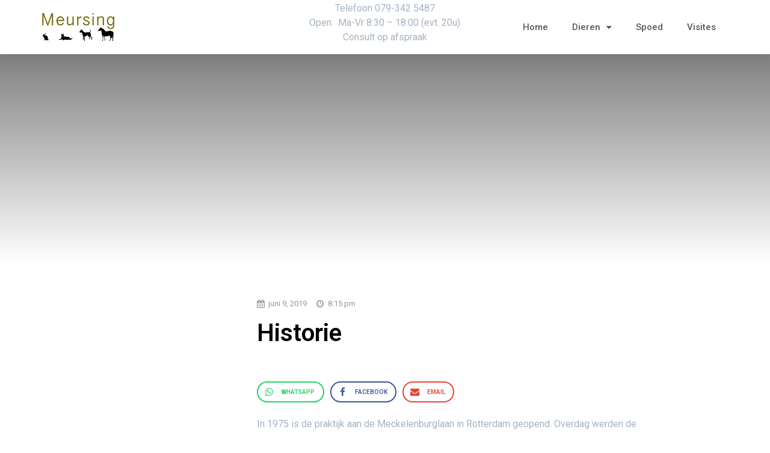

--- FILE ---
content_type: text/html; charset=UTF-8
request_url: https://dierenkliniekmeursing.nl/historie/
body_size: 12013
content:
<!doctype html>
<html lang="nl-NL">
<head>
	<meta charset="UTF-8">
	<meta name="viewport" content="width=device-width, initial-scale=1">
	<link rel="profile" href="https://gmpg.org/xfn/11">
	<title>Historie &#8211; Dierenkliniek Meursing</title>
<meta name='robots' content='max-image-preview:large' />
<link rel="alternate" type="application/rss+xml" title="Dierenkliniek Meursing &raquo; Feed" href="https://dierenkliniekmeursing.nl/feed/" />
<link rel="alternate" type="application/rss+xml" title="Dierenkliniek Meursing &raquo; Reactiesfeed" href="https://dierenkliniekmeursing.nl/comments/feed/" />
<link rel="alternate" title="oEmbed (JSON)" type="application/json+oembed" href="https://dierenkliniekmeursing.nl/wp-json/oembed/1.0/embed?url=https%3A%2F%2Fdierenkliniekmeursing.nl%2Fhistorie%2F" />
<link rel="alternate" title="oEmbed (XML)" type="text/xml+oembed" href="https://dierenkliniekmeursing.nl/wp-json/oembed/1.0/embed?url=https%3A%2F%2Fdierenkliniekmeursing.nl%2Fhistorie%2F&#038;format=xml" />
		<!-- This site uses the Google Analytics by MonsterInsights plugin v9.11.1 - Using Analytics tracking - https://www.monsterinsights.com/ -->
		<!-- Opmerking: MonsterInsights is momenteel niet geconfigureerd op deze site. De site eigenaar moet authenticeren met Google Analytics in de MonsterInsights instellingen scherm. -->
					<!-- No tracking code set -->
				<!-- / Google Analytics by MonsterInsights -->
		<style id='wp-img-auto-sizes-contain-inline-css'>
img:is([sizes=auto i],[sizes^="auto," i]){contain-intrinsic-size:3000px 1500px}
/*# sourceURL=wp-img-auto-sizes-contain-inline-css */
</style>
<style id='wp-emoji-styles-inline-css'>

	img.wp-smiley, img.emoji {
		display: inline !important;
		border: none !important;
		box-shadow: none !important;
		height: 1em !important;
		width: 1em !important;
		margin: 0 0.07em !important;
		vertical-align: -0.1em !important;
		background: none !important;
		padding: 0 !important;
	}
/*# sourceURL=wp-emoji-styles-inline-css */
</style>
<link rel='stylesheet' id='wp-block-library-css' href='https://dierenkliniekmeursing.nl/wp-includes/css/dist/block-library/style.min.css?ver=6.9' media='all' />
<style id='wp-block-paragraph-inline-css'>
.is-small-text{font-size:.875em}.is-regular-text{font-size:1em}.is-large-text{font-size:2.25em}.is-larger-text{font-size:3em}.has-drop-cap:not(:focus):first-letter{float:left;font-size:8.4em;font-style:normal;font-weight:100;line-height:.68;margin:.05em .1em 0 0;text-transform:uppercase}body.rtl .has-drop-cap:not(:focus):first-letter{float:none;margin-left:.1em}p.has-drop-cap.has-background{overflow:hidden}:root :where(p.has-background){padding:1.25em 2.375em}:where(p.has-text-color:not(.has-link-color)) a{color:inherit}p.has-text-align-left[style*="writing-mode:vertical-lr"],p.has-text-align-right[style*="writing-mode:vertical-rl"]{rotate:180deg}
/*# sourceURL=https://dierenkliniekmeursing.nl/wp-includes/blocks/paragraph/style.min.css */
</style>
<style id='global-styles-inline-css'>
:root{--wp--preset--aspect-ratio--square: 1;--wp--preset--aspect-ratio--4-3: 4/3;--wp--preset--aspect-ratio--3-4: 3/4;--wp--preset--aspect-ratio--3-2: 3/2;--wp--preset--aspect-ratio--2-3: 2/3;--wp--preset--aspect-ratio--16-9: 16/9;--wp--preset--aspect-ratio--9-16: 9/16;--wp--preset--color--black: #000000;--wp--preset--color--cyan-bluish-gray: #abb8c3;--wp--preset--color--white: #ffffff;--wp--preset--color--pale-pink: #f78da7;--wp--preset--color--vivid-red: #cf2e2e;--wp--preset--color--luminous-vivid-orange: #ff6900;--wp--preset--color--luminous-vivid-amber: #fcb900;--wp--preset--color--light-green-cyan: #7bdcb5;--wp--preset--color--vivid-green-cyan: #00d084;--wp--preset--color--pale-cyan-blue: #8ed1fc;--wp--preset--color--vivid-cyan-blue: #0693e3;--wp--preset--color--vivid-purple: #9b51e0;--wp--preset--gradient--vivid-cyan-blue-to-vivid-purple: linear-gradient(135deg,rgb(6,147,227) 0%,rgb(155,81,224) 100%);--wp--preset--gradient--light-green-cyan-to-vivid-green-cyan: linear-gradient(135deg,rgb(122,220,180) 0%,rgb(0,208,130) 100%);--wp--preset--gradient--luminous-vivid-amber-to-luminous-vivid-orange: linear-gradient(135deg,rgb(252,185,0) 0%,rgb(255,105,0) 100%);--wp--preset--gradient--luminous-vivid-orange-to-vivid-red: linear-gradient(135deg,rgb(255,105,0) 0%,rgb(207,46,46) 100%);--wp--preset--gradient--very-light-gray-to-cyan-bluish-gray: linear-gradient(135deg,rgb(238,238,238) 0%,rgb(169,184,195) 100%);--wp--preset--gradient--cool-to-warm-spectrum: linear-gradient(135deg,rgb(74,234,220) 0%,rgb(151,120,209) 20%,rgb(207,42,186) 40%,rgb(238,44,130) 60%,rgb(251,105,98) 80%,rgb(254,248,76) 100%);--wp--preset--gradient--blush-light-purple: linear-gradient(135deg,rgb(255,206,236) 0%,rgb(152,150,240) 100%);--wp--preset--gradient--blush-bordeaux: linear-gradient(135deg,rgb(254,205,165) 0%,rgb(254,45,45) 50%,rgb(107,0,62) 100%);--wp--preset--gradient--luminous-dusk: linear-gradient(135deg,rgb(255,203,112) 0%,rgb(199,81,192) 50%,rgb(65,88,208) 100%);--wp--preset--gradient--pale-ocean: linear-gradient(135deg,rgb(255,245,203) 0%,rgb(182,227,212) 50%,rgb(51,167,181) 100%);--wp--preset--gradient--electric-grass: linear-gradient(135deg,rgb(202,248,128) 0%,rgb(113,206,126) 100%);--wp--preset--gradient--midnight: linear-gradient(135deg,rgb(2,3,129) 0%,rgb(40,116,252) 100%);--wp--preset--font-size--small: 13px;--wp--preset--font-size--medium: 20px;--wp--preset--font-size--large: 36px;--wp--preset--font-size--x-large: 42px;--wp--preset--spacing--20: 0.44rem;--wp--preset--spacing--30: 0.67rem;--wp--preset--spacing--40: 1rem;--wp--preset--spacing--50: 1.5rem;--wp--preset--spacing--60: 2.25rem;--wp--preset--spacing--70: 3.38rem;--wp--preset--spacing--80: 5.06rem;--wp--preset--shadow--natural: 6px 6px 9px rgba(0, 0, 0, 0.2);--wp--preset--shadow--deep: 12px 12px 50px rgba(0, 0, 0, 0.4);--wp--preset--shadow--sharp: 6px 6px 0px rgba(0, 0, 0, 0.2);--wp--preset--shadow--outlined: 6px 6px 0px -3px rgb(255, 255, 255), 6px 6px rgb(0, 0, 0);--wp--preset--shadow--crisp: 6px 6px 0px rgb(0, 0, 0);}:where(.is-layout-flex){gap: 0.5em;}:where(.is-layout-grid){gap: 0.5em;}body .is-layout-flex{display: flex;}.is-layout-flex{flex-wrap: wrap;align-items: center;}.is-layout-flex > :is(*, div){margin: 0;}body .is-layout-grid{display: grid;}.is-layout-grid > :is(*, div){margin: 0;}:where(.wp-block-columns.is-layout-flex){gap: 2em;}:where(.wp-block-columns.is-layout-grid){gap: 2em;}:where(.wp-block-post-template.is-layout-flex){gap: 1.25em;}:where(.wp-block-post-template.is-layout-grid){gap: 1.25em;}.has-black-color{color: var(--wp--preset--color--black) !important;}.has-cyan-bluish-gray-color{color: var(--wp--preset--color--cyan-bluish-gray) !important;}.has-white-color{color: var(--wp--preset--color--white) !important;}.has-pale-pink-color{color: var(--wp--preset--color--pale-pink) !important;}.has-vivid-red-color{color: var(--wp--preset--color--vivid-red) !important;}.has-luminous-vivid-orange-color{color: var(--wp--preset--color--luminous-vivid-orange) !important;}.has-luminous-vivid-amber-color{color: var(--wp--preset--color--luminous-vivid-amber) !important;}.has-light-green-cyan-color{color: var(--wp--preset--color--light-green-cyan) !important;}.has-vivid-green-cyan-color{color: var(--wp--preset--color--vivid-green-cyan) !important;}.has-pale-cyan-blue-color{color: var(--wp--preset--color--pale-cyan-blue) !important;}.has-vivid-cyan-blue-color{color: var(--wp--preset--color--vivid-cyan-blue) !important;}.has-vivid-purple-color{color: var(--wp--preset--color--vivid-purple) !important;}.has-black-background-color{background-color: var(--wp--preset--color--black) !important;}.has-cyan-bluish-gray-background-color{background-color: var(--wp--preset--color--cyan-bluish-gray) !important;}.has-white-background-color{background-color: var(--wp--preset--color--white) !important;}.has-pale-pink-background-color{background-color: var(--wp--preset--color--pale-pink) !important;}.has-vivid-red-background-color{background-color: var(--wp--preset--color--vivid-red) !important;}.has-luminous-vivid-orange-background-color{background-color: var(--wp--preset--color--luminous-vivid-orange) !important;}.has-luminous-vivid-amber-background-color{background-color: var(--wp--preset--color--luminous-vivid-amber) !important;}.has-light-green-cyan-background-color{background-color: var(--wp--preset--color--light-green-cyan) !important;}.has-vivid-green-cyan-background-color{background-color: var(--wp--preset--color--vivid-green-cyan) !important;}.has-pale-cyan-blue-background-color{background-color: var(--wp--preset--color--pale-cyan-blue) !important;}.has-vivid-cyan-blue-background-color{background-color: var(--wp--preset--color--vivid-cyan-blue) !important;}.has-vivid-purple-background-color{background-color: var(--wp--preset--color--vivid-purple) !important;}.has-black-border-color{border-color: var(--wp--preset--color--black) !important;}.has-cyan-bluish-gray-border-color{border-color: var(--wp--preset--color--cyan-bluish-gray) !important;}.has-white-border-color{border-color: var(--wp--preset--color--white) !important;}.has-pale-pink-border-color{border-color: var(--wp--preset--color--pale-pink) !important;}.has-vivid-red-border-color{border-color: var(--wp--preset--color--vivid-red) !important;}.has-luminous-vivid-orange-border-color{border-color: var(--wp--preset--color--luminous-vivid-orange) !important;}.has-luminous-vivid-amber-border-color{border-color: var(--wp--preset--color--luminous-vivid-amber) !important;}.has-light-green-cyan-border-color{border-color: var(--wp--preset--color--light-green-cyan) !important;}.has-vivid-green-cyan-border-color{border-color: var(--wp--preset--color--vivid-green-cyan) !important;}.has-pale-cyan-blue-border-color{border-color: var(--wp--preset--color--pale-cyan-blue) !important;}.has-vivid-cyan-blue-border-color{border-color: var(--wp--preset--color--vivid-cyan-blue) !important;}.has-vivid-purple-border-color{border-color: var(--wp--preset--color--vivid-purple) !important;}.has-vivid-cyan-blue-to-vivid-purple-gradient-background{background: var(--wp--preset--gradient--vivid-cyan-blue-to-vivid-purple) !important;}.has-light-green-cyan-to-vivid-green-cyan-gradient-background{background: var(--wp--preset--gradient--light-green-cyan-to-vivid-green-cyan) !important;}.has-luminous-vivid-amber-to-luminous-vivid-orange-gradient-background{background: var(--wp--preset--gradient--luminous-vivid-amber-to-luminous-vivid-orange) !important;}.has-luminous-vivid-orange-to-vivid-red-gradient-background{background: var(--wp--preset--gradient--luminous-vivid-orange-to-vivid-red) !important;}.has-very-light-gray-to-cyan-bluish-gray-gradient-background{background: var(--wp--preset--gradient--very-light-gray-to-cyan-bluish-gray) !important;}.has-cool-to-warm-spectrum-gradient-background{background: var(--wp--preset--gradient--cool-to-warm-spectrum) !important;}.has-blush-light-purple-gradient-background{background: var(--wp--preset--gradient--blush-light-purple) !important;}.has-blush-bordeaux-gradient-background{background: var(--wp--preset--gradient--blush-bordeaux) !important;}.has-luminous-dusk-gradient-background{background: var(--wp--preset--gradient--luminous-dusk) !important;}.has-pale-ocean-gradient-background{background: var(--wp--preset--gradient--pale-ocean) !important;}.has-electric-grass-gradient-background{background: var(--wp--preset--gradient--electric-grass) !important;}.has-midnight-gradient-background{background: var(--wp--preset--gradient--midnight) !important;}.has-small-font-size{font-size: var(--wp--preset--font-size--small) !important;}.has-medium-font-size{font-size: var(--wp--preset--font-size--medium) !important;}.has-large-font-size{font-size: var(--wp--preset--font-size--large) !important;}.has-x-large-font-size{font-size: var(--wp--preset--font-size--x-large) !important;}
/*# sourceURL=global-styles-inline-css */
</style>

<style id='classic-theme-styles-inline-css'>
/*! This file is auto-generated */
.wp-block-button__link{color:#fff;background-color:#32373c;border-radius:9999px;box-shadow:none;text-decoration:none;padding:calc(.667em + 2px) calc(1.333em + 2px);font-size:1.125em}.wp-block-file__button{background:#32373c;color:#fff;text-decoration:none}
/*# sourceURL=/wp-includes/css/classic-themes.min.css */
</style>
<link rel='stylesheet' id='hello-elementor-css' href='https://dierenkliniekmeursing.nl/wp-content/themes/hello-elementor/style.min.css?ver=3.1.1' media='all' />
<link rel='stylesheet' id='hello-elementor-theme-style-css' href='https://dierenkliniekmeursing.nl/wp-content/themes/hello-elementor/theme.min.css?ver=3.1.1' media='all' />
<link rel='stylesheet' id='hello-elementor-header-footer-css' href='https://dierenkliniekmeursing.nl/wp-content/themes/hello-elementor/header-footer.min.css?ver=3.1.1' media='all' />
<link rel='stylesheet' id='elementor-icons-css' href='https://dierenkliniekmeursing.nl/wp-content/plugins/elementor/assets/lib/eicons/css/elementor-icons.min.css?ver=5.30.0' media='all' />
<link rel='stylesheet' id='elementor-frontend-css' href='https://dierenkliniekmeursing.nl/wp-content/plugins/elementor/assets/css/frontend.min.css?ver=3.23.3' media='all' />
<link rel='stylesheet' id='swiper-css' href='https://dierenkliniekmeursing.nl/wp-content/plugins/elementor/assets/lib/swiper/v8/css/swiper.min.css?ver=8.4.5' media='all' />
<link rel='stylesheet' id='elementor-post-276-css' href='https://dierenkliniekmeursing.nl/wp-content/uploads/elementor/css/post-276.css?ver=1726483395' media='all' />
<link rel='stylesheet' id='elementor-pro-css' href='https://dierenkliniekmeursing.nl/wp-content/plugins/elementor-pro/assets/css/frontend.min.css?ver=3.23.2' media='all' />
<link rel='stylesheet' id='font-awesome-css' href='https://dierenkliniekmeursing.nl/wp-content/plugins/elementor/assets/lib/font-awesome/css/font-awesome.min.css?ver=4.7.0' media='all' />
<link rel='stylesheet' id='elementor-global-css' href='https://dierenkliniekmeursing.nl/wp-content/uploads/elementor/css/global.css?ver=1726483395' media='all' />
<link rel='stylesheet' id='elementor-post-129-css' href='https://dierenkliniekmeursing.nl/wp-content/uploads/elementor/css/post-129.css?ver=1755603585' media='all' />
<link rel='stylesheet' id='elementor-post-169-css' href='https://dierenkliniekmeursing.nl/wp-content/uploads/elementor/css/post-169.css?ver=1726483395' media='all' />
<link rel='stylesheet' id='elementor-post-261-css' href='https://dierenkliniekmeursing.nl/wp-content/uploads/elementor/css/post-261.css?ver=1726483413' media='all' />
<link rel='stylesheet' id='google-fonts-1-css' href='https://fonts.googleapis.com/css?family=Roboto%3A100%2C100italic%2C200%2C200italic%2C300%2C300italic%2C400%2C400italic%2C500%2C500italic%2C600%2C600italic%2C700%2C700italic%2C800%2C800italic%2C900%2C900italic%7CRoboto+Slab%3A100%2C100italic%2C200%2C200italic%2C300%2C300italic%2C400%2C400italic%2C500%2C500italic%2C600%2C600italic%2C700%2C700italic%2C800%2C800italic%2C900%2C900italic&#038;display=auto&#038;ver=6.9' media='all' />
<link rel="preconnect" href="https://fonts.gstatic.com/" crossorigin><link rel="https://api.w.org/" href="https://dierenkliniekmeursing.nl/wp-json/" /><link rel="alternate" title="JSON" type="application/json" href="https://dierenkliniekmeursing.nl/wp-json/wp/v2/posts/92" /><link rel="EditURI" type="application/rsd+xml" title="RSD" href="https://dierenkliniekmeursing.nl/xmlrpc.php?rsd" />
<meta name="generator" content="WordPress 6.9" />
<link rel="canonical" href="https://dierenkliniekmeursing.nl/historie/" />
<link rel='shortlink' href='https://dierenkliniekmeursing.nl/?p=92' />
<meta name="generator" content="Elementor 3.23.3; features: additional_custom_breakpoints, e_lazyload; settings: css_print_method-external, google_font-enabled, font_display-auto">
			<style>
				.e-con.e-parent:nth-of-type(n+4):not(.e-lazyloaded):not(.e-no-lazyload),
				.e-con.e-parent:nth-of-type(n+4):not(.e-lazyloaded):not(.e-no-lazyload) * {
					background-image: none !important;
				}
				@media screen and (max-height: 1024px) {
					.e-con.e-parent:nth-of-type(n+3):not(.e-lazyloaded):not(.e-no-lazyload),
					.e-con.e-parent:nth-of-type(n+3):not(.e-lazyloaded):not(.e-no-lazyload) * {
						background-image: none !important;
					}
				}
				@media screen and (max-height: 640px) {
					.e-con.e-parent:nth-of-type(n+2):not(.e-lazyloaded):not(.e-no-lazyload),
					.e-con.e-parent:nth-of-type(n+2):not(.e-lazyloaded):not(.e-no-lazyload) * {
						background-image: none !important;
					}
				}
			</style>
			</head>
<body data-rsssl=1 class="wp-singular post-template-default single single-post postid-92 single-format-standard wp-custom-logo wp-theme-hello-elementor elementor-default elementor-kit-276 elementor-page-261">


<a class="skip-link screen-reader-text" href="#content">Ga naar de inhoud</a>

		<div data-elementor-type="header" data-elementor-id="129" class="elementor elementor-129 elementor-location-header" data-elementor-post-type="elementor_library">
					<section class="elementor-section elementor-top-section elementor-element elementor-element-17c52022 elementor-section-content-middle elementor-section-boxed elementor-section-height-default elementor-section-height-default" data-id="17c52022" data-element_type="section" data-settings="{&quot;background_background&quot;:&quot;classic&quot;,&quot;sticky&quot;:&quot;top&quot;,&quot;sticky_on&quot;:[&quot;desktop&quot;,&quot;tablet&quot;,&quot;mobile&quot;],&quot;sticky_offset&quot;:0,&quot;sticky_effects_offset&quot;:0}">
						<div class="elementor-container elementor-column-gap-no">
					<div class="elementor-column elementor-col-33 elementor-top-column elementor-element elementor-element-78f46498" data-id="78f46498" data-element_type="column">
			<div class="elementor-widget-wrap elementor-element-populated">
						<div class="elementor-element elementor-element-20d2f414 elementor-widget elementor-widget-theme-site-logo elementor-widget-image" data-id="20d2f414" data-element_type="widget" data-widget_type="theme-site-logo.default">
				<div class="elementor-widget-container">
									<a href="https://dierenkliniekmeursing.nl">
			<img fetchpriority="high" width="1831" height="749" src="https://dierenkliniekmeursing.nl/wp-content/uploads/2019/06/cropped-logo-meursing-2019_logo.png" class="attachment-full size-full wp-image-142" alt="" srcset="https://dierenkliniekmeursing.nl/wp-content/uploads/2019/06/cropped-logo-meursing-2019_logo.png 1831w, https://dierenkliniekmeursing.nl/wp-content/uploads/2019/06/cropped-logo-meursing-2019_logo-300x123.png 300w, https://dierenkliniekmeursing.nl/wp-content/uploads/2019/06/cropped-logo-meursing-2019_logo-768x314.png 768w, https://dierenkliniekmeursing.nl/wp-content/uploads/2019/06/cropped-logo-meursing-2019_logo-1024x419.png 1024w" sizes="(max-width: 1831px) 100vw, 1831px" />				</a>
									</div>
				</div>
					</div>
		</div>
				<div class="elementor-column elementor-col-33 elementor-top-column elementor-element elementor-element-3623aa7" data-id="3623aa7" data-element_type="column">
			<div class="elementor-widget-wrap elementor-element-populated">
						<div class="elementor-element elementor-element-22e5294 elementor-widget elementor-widget-text-editor" data-id="22e5294" data-element_type="widget" data-widget_type="text-editor.default">
				<div class="elementor-widget-container">
							<p>Telefoon 079-342 5487<br />Open:  Ma-Vr 8:30 &#8211; 18:00 (evt. 20u)<br />Consult op afspraak</p>						</div>
				</div>
					</div>
		</div>
				<div class="elementor-column elementor-col-33 elementor-top-column elementor-element elementor-element-797fb06" data-id="797fb06" data-element_type="column">
			<div class="elementor-widget-wrap elementor-element-populated">
						<div class="elementor-element elementor-element-11bfc20d elementor-nav-menu__align-end elementor-nav-menu--stretch elementor-nav-menu--dropdown-tablet elementor-nav-menu__text-align-aside elementor-nav-menu--toggle elementor-nav-menu--burger elementor-widget elementor-widget-nav-menu" data-id="11bfc20d" data-element_type="widget" data-settings="{&quot;full_width&quot;:&quot;stretch&quot;,&quot;layout&quot;:&quot;horizontal&quot;,&quot;submenu_icon&quot;:{&quot;value&quot;:&quot;&lt;i class=\&quot;fa fa-caret-down\&quot;&gt;&lt;\/i&gt;&quot;,&quot;library&quot;:&quot;fa-solid&quot;},&quot;toggle&quot;:&quot;burger&quot;}" data-widget_type="nav-menu.default">
				<div class="elementor-widget-container">
						<nav aria-label="Menu" class="elementor-nav-menu--main elementor-nav-menu__container elementor-nav-menu--layout-horizontal e--pointer-overline e--animation-fade">
				<ul id="menu-1-11bfc20d" class="elementor-nav-menu"><li class="menu-item menu-item-type-post_type menu-item-object-page menu-item-home menu-item-146"><a href="https://dierenkliniekmeursing.nl/" class="elementor-item">Home</a></li>
<li class="menu-item menu-item-type-post_type menu-item-object-page menu-item-has-children menu-item-227"><a href="https://dierenkliniekmeursing.nl/faq/" class="elementor-item">Dieren</a>
<ul class="sub-menu elementor-nav-menu--dropdown">
	<li class="menu-item menu-item-type-post_type menu-item-object-page menu-item-270"><a href="https://dierenkliniekmeursing.nl/huisdieren/" class="elementor-sub-item">Huisdieren</a></li>
	<li class="menu-item menu-item-type-post_type menu-item-object-page menu-item-252"><a href="https://dierenkliniekmeursing.nl/paarden/" class="elementor-sub-item">Paarden</a></li>
</ul>
</li>
<li class="menu-item menu-item-type-post_type menu-item-object-post menu-item-195"><a href="https://dierenkliniekmeursing.nl/spoed/" class="elementor-item">Spoed</a></li>
<li class="menu-item menu-item-type-post_type menu-item-object-post menu-item-196"><a href="https://dierenkliniekmeursing.nl/visites/" class="elementor-item">Visites</a></li>
</ul>			</nav>
					<div class="elementor-menu-toggle" role="button" tabindex="0" aria-label="Menu Toggle" aria-expanded="false">
			<i aria-hidden="true" role="presentation" class="elementor-menu-toggle__icon--open eicon-menu-bar"></i><i aria-hidden="true" role="presentation" class="elementor-menu-toggle__icon--close eicon-close"></i>			<span class="elementor-screen-only">Menu</span>
		</div>
					<nav class="elementor-nav-menu--dropdown elementor-nav-menu__container" aria-hidden="true">
				<ul id="menu-2-11bfc20d" class="elementor-nav-menu"><li class="menu-item menu-item-type-post_type menu-item-object-page menu-item-home menu-item-146"><a href="https://dierenkliniekmeursing.nl/" class="elementor-item" tabindex="-1">Home</a></li>
<li class="menu-item menu-item-type-post_type menu-item-object-page menu-item-has-children menu-item-227"><a href="https://dierenkliniekmeursing.nl/faq/" class="elementor-item" tabindex="-1">Dieren</a>
<ul class="sub-menu elementor-nav-menu--dropdown">
	<li class="menu-item menu-item-type-post_type menu-item-object-page menu-item-270"><a href="https://dierenkliniekmeursing.nl/huisdieren/" class="elementor-sub-item" tabindex="-1">Huisdieren</a></li>
	<li class="menu-item menu-item-type-post_type menu-item-object-page menu-item-252"><a href="https://dierenkliniekmeursing.nl/paarden/" class="elementor-sub-item" tabindex="-1">Paarden</a></li>
</ul>
</li>
<li class="menu-item menu-item-type-post_type menu-item-object-post menu-item-195"><a href="https://dierenkliniekmeursing.nl/spoed/" class="elementor-item" tabindex="-1">Spoed</a></li>
<li class="menu-item menu-item-type-post_type menu-item-object-post menu-item-196"><a href="https://dierenkliniekmeursing.nl/visites/" class="elementor-item" tabindex="-1">Visites</a></li>
</ul>			</nav>
				</div>
				</div>
					</div>
		</div>
					</div>
		</section>
				</div>
				<div data-elementor-type="single" data-elementor-id="261" class="elementor elementor-261 elementor-location-single post-92 post type-post status-publish format-standard hentry category-algemeen tag-geschiedenis tag-over-ons" data-elementor-post-type="elementor_library">
					<section class="elementor-section elementor-top-section elementor-element elementor-element-1ea56923 elementor-section-height-min-height elementor-section-boxed elementor-section-height-default elementor-section-items-middle" data-id="1ea56923" data-element_type="section" data-settings="{&quot;background_background&quot;:&quot;classic&quot;}">
							<div class="elementor-background-overlay"></div>
							<div class="elementor-container elementor-column-gap-default">
					<div class="elementor-column elementor-col-100 elementor-top-column elementor-element elementor-element-34d9eff7" data-id="34d9eff7" data-element_type="column">
			<div class="elementor-widget-wrap">
							</div>
		</div>
					</div>
		</section>
				<section class="elementor-section elementor-top-section elementor-element elementor-element-4f74841d elementor-reverse-mobile elementor-section-boxed elementor-section-height-default elementor-section-height-default" data-id="4f74841d" data-element_type="section">
						<div class="elementor-container elementor-column-gap-default">
					<div class="elementor-column elementor-col-50 elementor-top-column elementor-element elementor-element-578cba2a" data-id="578cba2a" data-element_type="column">
			<div class="elementor-widget-wrap">
							</div>
		</div>
				<div class="elementor-column elementor-col-50 elementor-top-column elementor-element elementor-element-2b337838" data-id="2b337838" data-element_type="column">
			<div class="elementor-widget-wrap elementor-element-populated">
						<div class="elementor-element elementor-element-1849fa50 elementor-widget elementor-widget-post-info" data-id="1849fa50" data-element_type="widget" data-widget_type="post-info.default">
				<div class="elementor-widget-container">
					<ul class="elementor-inline-items elementor-icon-list-items elementor-post-info">
								<li class="elementor-icon-list-item elementor-repeater-item-a475e37 elementor-inline-item" itemprop="datePublished">
						<a href="https://dierenkliniekmeursing.nl/2019/06/09/">
											<span class="elementor-icon-list-icon">
														<i class="fa fa-calendar" aria-hidden="true"></i>
												</span>
									<span class="elementor-icon-list-text elementor-post-info__item elementor-post-info__item--type-date">
										<time>juni 9, 2019</time>					</span>
									</a>
				</li>
				<li class="elementor-icon-list-item elementor-repeater-item-676722a elementor-inline-item">
										<span class="elementor-icon-list-icon">
														<i class="fa fa-clock-o" aria-hidden="true"></i>
												</span>
									<span class="elementor-icon-list-text elementor-post-info__item elementor-post-info__item--type-time">
										<time>8:15 pm</time>					</span>
								</li>
				</ul>
				</div>
				</div>
				<div class="elementor-element elementor-element-2169d58 elementor-widget elementor-widget-theme-post-title elementor-page-title elementor-widget-heading" data-id="2169d58" data-element_type="widget" data-widget_type="theme-post-title.default">
				<div class="elementor-widget-container">
			<h1 class="elementor-heading-title elementor-size-default">Historie</h1>		</div>
				</div>
				<div class="elementor-element elementor-element-44d74d0a elementor-share-buttons--skin-framed elementor-share-buttons--shape-circle elementor-share-buttons--view-icon-text elementor-grid-0 elementor-share-buttons--color-official elementor-widget elementor-widget-share-buttons" data-id="44d74d0a" data-element_type="widget" data-settings="{&quot;share_url&quot;:{&quot;url&quot;:&quot;&quot;,&quot;is_external&quot;:&quot;&quot;,&quot;nofollow&quot;:&quot;&quot;,&quot;custom_attributes&quot;:&quot;&quot;}}" data-widget_type="share-buttons.default">
				<div class="elementor-widget-container">
					<div class="elementor-grid">
								<div class="elementor-grid-item">
						<div
							class="elementor-share-btn elementor-share-btn_whatsapp"
							role="button"
							tabindex="0"
							aria-label="Share on whatsapp"
						>
															<span class="elementor-share-btn__icon">
								<i class="fa fa-whatsapp" aria-hidden="true"></i>							</span>
																						<div class="elementor-share-btn__text">
																			<span class="elementor-share-btn__title">
										WhatsApp									</span>
																	</div>
													</div>
					</div>
									<div class="elementor-grid-item">
						<div
							class="elementor-share-btn elementor-share-btn_facebook"
							role="button"
							tabindex="0"
							aria-label="Share on facebook"
						>
															<span class="elementor-share-btn__icon">
								<i class="fa fa-facebook" aria-hidden="true"></i>							</span>
																						<div class="elementor-share-btn__text">
																			<span class="elementor-share-btn__title">
										Facebook									</span>
																	</div>
													</div>
					</div>
									<div class="elementor-grid-item">
						<div
							class="elementor-share-btn elementor-share-btn_email"
							role="button"
							tabindex="0"
							aria-label="Share on email"
						>
															<span class="elementor-share-btn__icon">
								<i class="fa fa-envelope" aria-hidden="true"></i>							</span>
																						<div class="elementor-share-btn__text">
																			<span class="elementor-share-btn__title">
										Email									</span>
																	</div>
													</div>
					</div>
						</div>
				</div>
				</div>
				<div class="elementor-element elementor-element-4aadc58b elementor-widget elementor-widget-theme-post-content" data-id="4aadc58b" data-element_type="widget" data-widget_type="theme-post-content.default">
				<div class="elementor-widget-container">
			
<p>In 1975 is de praktijk aan de Meckelenburglaan in Rotterdam geopend. Overdag werden de paardenvisites gereden, s&#8217; middags werd er meestal geopereerd en &#8217;s avonds werd het spreekuur voor de kleine huisdieren gedaan. De opgenomen honden en katten hadden een plaatsje in de hal van het woonhuis. Omdat de praktijk gestaag doorgroeide werd een dependance geopend in Pijnacker. Hier was een röntgenapparaat gehuisvest waardoor ook röntgenfoto&#8217;s gemaakt konden worden. Van heinde en verre kwamen de paarden hier langs.</p>



<p>De praktijk bleef doorgroeien en in de jaren 90 werd het pand in Hazerswoude-dorp betrokken. Hier kregen zowel de paarden als de kleine huisdieren alle ruimte en tevens werden de sportpaarden van Stal Meursing hier ondergebracht. </p>



<p>Dierenkliniek Meursing beschikt nu over een röntgenruimte, een echoruimte, een KI-ruimte en een fantoom. Daarnaast beschikt de kliniek over een volledig uitgeruste operatiekamer met een recoverybox voor de paarden en een monsterbaan met een harde en een zachte volte. </p>



<p>Voor de kleine huisdieren beschikken we over twee spreekkamers, een operatiekamer en opname mogelijkheden voor de honden, katten en kleine dieren. Daarnaast hebben we een laboratorium waar allerhande bloedonderzoek, urineonderzoek en onderzoek van huid- en vachtmonsters gedaan kan worden.</p>
		</div>
				</div>
				<div class="elementor-element elementor-element-3ca5e728 elementor-widget elementor-widget-facebook-button" data-id="3ca5e728" data-element_type="widget" data-widget_type="facebook-button.default">
				<div class="elementor-widget-container">
					<div data-layout="standard" data-colorscheme="light" data-size="small" data-show-faces="true" class="elementor-facebook-widget fb-like" data-href="https://dierenkliniekmeursing.nl?p=92" data-share="false" data-action="like"></div>
				</div>
				</div>
				<div class="elementor-element elementor-element-3dcdb3c5 elementor-widget-divider--view-line elementor-widget elementor-widget-divider" data-id="3dcdb3c5" data-element_type="widget" data-widget_type="divider.default">
				<div class="elementor-widget-container">
					<div class="elementor-divider">
			<span class="elementor-divider-separator">
						</span>
		</div>
				</div>
				</div>
				<div class="elementor-element elementor-element-3c7fa536 elementor-widget elementor-widget-heading" data-id="3c7fa536" data-element_type="widget" data-widget_type="heading.default">
				<div class="elementor-widget-container">
			<h4 class="elementor-heading-title elementor-size-default">Andere FAQ</h4>		</div>
				</div>
				<div class="elementor-element elementor-element-45a69254 elementor-grid-1 elementor-grid-tablet-2 elementor-grid-mobile-1 elementor-posts--thumbnail-top elementor-posts--show-avatar elementor-card-shadow-yes elementor-posts__hover-gradient elementor-widget elementor-widget-posts" data-id="45a69254" data-element_type="widget" data-settings="{&quot;cards_columns&quot;:&quot;1&quot;,&quot;cards_columns_tablet&quot;:&quot;2&quot;,&quot;cards_columns_mobile&quot;:&quot;1&quot;,&quot;cards_row_gap&quot;:{&quot;unit&quot;:&quot;px&quot;,&quot;size&quot;:35,&quot;sizes&quot;:[]},&quot;cards_row_gap_tablet&quot;:{&quot;unit&quot;:&quot;px&quot;,&quot;size&quot;:&quot;&quot;,&quot;sizes&quot;:[]},&quot;cards_row_gap_mobile&quot;:{&quot;unit&quot;:&quot;px&quot;,&quot;size&quot;:&quot;&quot;,&quot;sizes&quot;:[]}}" data-widget_type="posts.cards">
				<div class="elementor-widget-container">
					<div class="elementor-posts-container elementor-posts elementor-posts--skin-cards elementor-grid">
				<article class="elementor-post elementor-grid-item post-122 post type-post status-publish format-standard hentry category-algemeen category-behandelingen tag-huisdieren">
			<div class="elementor-post__card">
				<div class="elementor-post__text">
				<h3 class="elementor-post__title">
			<a href="https://dierenkliniekmeursing.nl/preventie/" >
				Preventie			</a>
		</h3>
				<div class="elementor-post__excerpt">
			<p>Iedereen probeert natuurlijk te voorkomen dat zijn of haar dier ziek wordt. Dierenkliniek Meursing helpt u daar graag bij! Vaccineren/titerbepaling Bij onze kliniek kunt u</p>
		</div>
				</div>
					</div>
		</article>
				<article class="elementor-post elementor-grid-item post-120 post type-post status-publish format-standard hentry category-behandelingen tag-huisdieren">
			<div class="elementor-post__card">
				<div class="elementor-post__text">
				<h3 class="elementor-post__title">
			<a href="https://dierenkliniekmeursing.nl/kruisbanden/" >
				Kruisbanden			</a>
		</h3>
				<div class="elementor-post__excerpt">
			<p>Regelmatig worden bij ons honden aangeboden die mank zijn aan een achterpoot. Meestal is er ook sprake van een sprong vanaf de bank of de</p>
		</div>
				</div>
					</div>
		</article>
				<article class="elementor-post elementor-grid-item post-117 post type-post status-publish format-standard hentry category-behandelingen tag-huisdieren">
			<div class="elementor-post__card">
				<div class="elementor-post__text">
				<h3 class="elementor-post__title">
			<a href="https://dierenkliniekmeursing.nl/problemen-met-de-knieschijf/" >
				Problemen met de knieschijf			</a>
		</h3>
				<div class="elementor-post__excerpt">
			<p>Patella luxatie komt vooral bij kleinere hondenrassen en soms bij katten voor. Normaal gesproken wordt de knieschijf met een aantal banden op zijn plek gehouden.</p>
		</div>
				</div>
					</div>
		</article>
				</div>
		
				</div>
				</div>
					</div>
		</div>
					</div>
		</section>
				</div>
				<div data-elementor-type="footer" data-elementor-id="169" class="elementor elementor-169 elementor-location-footer" data-elementor-post-type="elementor_library">
					<section class="elementor-section elementor-top-section elementor-element elementor-element-45508a83 elementor-section-boxed elementor-section-height-default elementor-section-height-default" data-id="45508a83" data-element_type="section" data-settings="{&quot;background_background&quot;:&quot;classic&quot;}">
						<div class="elementor-container elementor-column-gap-default">
					<div class="elementor-column elementor-col-25 elementor-top-column elementor-element elementor-element-30fcb088" data-id="30fcb088" data-element_type="column" data-settings="{&quot;background_background&quot;:&quot;classic&quot;}">
			<div class="elementor-widget-wrap elementor-element-populated">
						<div class="elementor-element elementor-element-38238801 elementor-widget elementor-widget-text-editor" data-id="38238801" data-element_type="widget" data-widget_type="text-editor.default">
				<div class="elementor-widget-container">
							Alle informatie is met zorg samengesteld. Fouten en onjuistheden zijn hierdoor niet uitgesloten, alle verstrekte informatie is onder voorbehoud. <br/>©1975-2019 Dierenkliniek Meursing.						</div>
				</div>
				<div class="elementor-element elementor-element-68ee1235 e-grid-align-left e-grid-align-mobile-left elementor-shape-rounded elementor-grid-0 elementor-widget elementor-widget-social-icons" data-id="68ee1235" data-element_type="widget" data-widget_type="social-icons.default">
				<div class="elementor-widget-container">
					<div class="elementor-social-icons-wrapper elementor-grid">
							<span class="elementor-grid-item">
					<a class="elementor-icon elementor-social-icon elementor-social-icon-facebook elementor-repeater-item-0267196" target="_blank">
						<span class="elementor-screen-only">Facebook</span>
													<i class="fa fa-facebook"></i>
											</a>
				</span>
					</div>
				</div>
				</div>
					</div>
		</div>
				<div class="elementor-column elementor-col-25 elementor-top-column elementor-element elementor-element-4f386aae elementor-hidden-phone" data-id="4f386aae" data-element_type="column">
			<div class="elementor-widget-wrap">
							</div>
		</div>
				<div class="elementor-column elementor-col-25 elementor-top-column elementor-element elementor-element-4a47eae2" data-id="4a47eae2" data-element_type="column">
			<div class="elementor-widget-wrap">
							</div>
		</div>
				<div class="elementor-column elementor-col-25 elementor-top-column elementor-element elementor-element-3e9e872e" data-id="3e9e872e" data-element_type="column">
			<div class="elementor-widget-wrap elementor-element-populated">
						<div class="elementor-element elementor-element-4d0e6d3 elementor-hidden-phone elementor-widget elementor-widget-heading" data-id="4d0e6d3" data-element_type="widget" data-widget_type="heading.default">
				<div class="elementor-widget-container">
			<h2 class="elementor-heading-title elementor-size-default">Algemeen</h2>		</div>
				</div>
				<div class="elementor-element elementor-element-46ffe3a elementor-nav-menu__align-start elementor-nav-menu--dropdown-mobile elementor-hidden-phone elementor-nav-menu__text-align-aside elementor-nav-menu--toggle elementor-nav-menu--burger elementor-widget elementor-widget-nav-menu" data-id="46ffe3a" data-element_type="widget" data-settings="{&quot;layout&quot;:&quot;vertical&quot;,&quot;submenu_icon&quot;:{&quot;value&quot;:&quot;&lt;i class=\&quot;fa fa-caret-down\&quot;&gt;&lt;\/i&gt;&quot;,&quot;library&quot;:&quot;fa-solid&quot;},&quot;toggle&quot;:&quot;burger&quot;}" data-widget_type="nav-menu.default">
				<div class="elementor-widget-container">
						<nav aria-label="Menu" class="elementor-nav-menu--main elementor-nav-menu__container elementor-nav-menu--layout-vertical e--pointer-none">
				<ul id="menu-1-46ffe3a" class="elementor-nav-menu sm-vertical"><li class="menu-item menu-item-type-post_type menu-item-object-page menu-item-home menu-item-176"><a href="https://dierenkliniekmeursing.nl/" class="elementor-item">Home</a></li>
<li class="menu-item menu-item-type-post_type menu-item-object-post menu-item-182"><a href="https://dierenkliniekmeursing.nl/contact-gegevens/" class="elementor-item">Contact gegevens</a></li>
<li class="menu-item menu-item-type-post_type menu-item-object-post menu-item-181"><a href="https://dierenkliniekmeursing.nl/spoed/" class="elementor-item">Spoed</a></li>
<li class="menu-item menu-item-type-post_type menu-item-object-page menu-item-191"><a href="https://dierenkliniekmeursing.nl/stages/" class="elementor-item">Stages</a></li>
<li class="menu-item menu-item-type-post_type menu-item-object-page menu-item-192"><a href="https://dierenkliniekmeursing.nl/vacature-dierenarts/" class="elementor-item">Vacature Dierenarts</a></li>
</ul>			</nav>
					<div class="elementor-menu-toggle" role="button" tabindex="0" aria-label="Menu Toggle" aria-expanded="false">
			<i aria-hidden="true" role="presentation" class="elementor-menu-toggle__icon--open eicon-menu-bar"></i><i aria-hidden="true" role="presentation" class="elementor-menu-toggle__icon--close eicon-close"></i>			<span class="elementor-screen-only">Menu</span>
		</div>
					<nav class="elementor-nav-menu--dropdown elementor-nav-menu__container" aria-hidden="true">
				<ul id="menu-2-46ffe3a" class="elementor-nav-menu sm-vertical"><li class="menu-item menu-item-type-post_type menu-item-object-page menu-item-home menu-item-176"><a href="https://dierenkliniekmeursing.nl/" class="elementor-item" tabindex="-1">Home</a></li>
<li class="menu-item menu-item-type-post_type menu-item-object-post menu-item-182"><a href="https://dierenkliniekmeursing.nl/contact-gegevens/" class="elementor-item" tabindex="-1">Contact gegevens</a></li>
<li class="menu-item menu-item-type-post_type menu-item-object-post menu-item-181"><a href="https://dierenkliniekmeursing.nl/spoed/" class="elementor-item" tabindex="-1">Spoed</a></li>
<li class="menu-item menu-item-type-post_type menu-item-object-page menu-item-191"><a href="https://dierenkliniekmeursing.nl/stages/" class="elementor-item" tabindex="-1">Stages</a></li>
<li class="menu-item menu-item-type-post_type menu-item-object-page menu-item-192"><a href="https://dierenkliniekmeursing.nl/vacature-dierenarts/" class="elementor-item" tabindex="-1">Vacature Dierenarts</a></li>
</ul>			</nav>
				</div>
				</div>
					</div>
		</div>
					</div>
		</section>
				<section class="elementor-section elementor-top-section elementor-element elementor-element-4b77305b elementor-section-height-min-height elementor-section-content-middle elementor-section-boxed elementor-section-height-default elementor-section-items-middle" data-id="4b77305b" data-element_type="section" data-settings="{&quot;background_background&quot;:&quot;classic&quot;}">
						<div class="elementor-container elementor-column-gap-default">
					<div class="elementor-column elementor-col-50 elementor-top-column elementor-element elementor-element-71d6dcdc" data-id="71d6dcdc" data-element_type="column">
			<div class="elementor-widget-wrap elementor-element-populated">
						<div class="elementor-element elementor-element-65cf213 elementor-widget elementor-widget-heading" data-id="65cf213" data-element_type="widget" data-widget_type="heading.default">
				<div class="elementor-widget-container">
			<h3 class="elementor-heading-title elementor-size-default">© All rights reserved</h3>		</div>
				</div>
					</div>
		</div>
				<div class="elementor-column elementor-col-50 elementor-top-column elementor-element elementor-element-28551105" data-id="28551105" data-element_type="column">
			<div class="elementor-widget-wrap elementor-element-populated">
						<div class="elementor-element elementor-element-674923a7 elementor-widget elementor-widget-heading" data-id="674923a7" data-element_type="widget" data-widget_type="heading.default">
				<div class="elementor-widget-container">
			<h3 class="elementor-heading-title elementor-size-default">Made with <img draggable="false" class="emoji" alt="❤" src="https://s.w.org/images/core/emoji/12.0.0-1/svg/2764.svg"> by creatixdesign.nl</h3>		</div>
				</div>
					</div>
		</div>
					</div>
		</section>
				</div>
		
<script type="speculationrules">
{"prefetch":[{"source":"document","where":{"and":[{"href_matches":"/*"},{"not":{"href_matches":["/wp-*.php","/wp-admin/*","/wp-content/uploads/*","/wp-content/*","/wp-content/plugins/*","/wp-content/themes/hello-elementor/*","/*\\?(.+)"]}},{"not":{"selector_matches":"a[rel~=\"nofollow\"]"}},{"not":{"selector_matches":".no-prefetch, .no-prefetch a"}}]},"eagerness":"conservative"}]}
</script>
			<script type='text/javascript'>
				const lazyloadRunObserver = () => {
					const lazyloadBackgrounds = document.querySelectorAll( `.e-con.e-parent:not(.e-lazyloaded)` );
					const lazyloadBackgroundObserver = new IntersectionObserver( ( entries ) => {
						entries.forEach( ( entry ) => {
							if ( entry.isIntersecting ) {
								let lazyloadBackground = entry.target;
								if( lazyloadBackground ) {
									lazyloadBackground.classList.add( 'e-lazyloaded' );
								}
								lazyloadBackgroundObserver.unobserve( entry.target );
							}
						});
					}, { rootMargin: '200px 0px 200px 0px' } );
					lazyloadBackgrounds.forEach( ( lazyloadBackground ) => {
						lazyloadBackgroundObserver.observe( lazyloadBackground );
					} );
				};
				const events = [
					'DOMContentLoaded',
					'elementor/lazyload/observe',
				];
				events.forEach( ( event ) => {
					document.addEventListener( event, lazyloadRunObserver );
				} );
			</script>
			<script src="https://dierenkliniekmeursing.nl/wp-includes/js/jquery/jquery.min.js?ver=3.7.1" id="jquery-core-js"></script>
<script src="https://dierenkliniekmeursing.nl/wp-includes/js/jquery/jquery-migrate.min.js?ver=3.4.1" id="jquery-migrate-js"></script>
<script src="https://dierenkliniekmeursing.nl/wp-content/plugins/elementor-pro/assets/lib/sticky/jquery.sticky.min.js?ver=3.23.2" id="e-sticky-js"></script>
<script src="https://dierenkliniekmeursing.nl/wp-content/plugins/elementor-pro/assets/lib/smartmenus/jquery.smartmenus.min.js?ver=1.2.1" id="smartmenus-js"></script>
<script src="https://dierenkliniekmeursing.nl/wp-includes/js/imagesloaded.min.js?ver=5.0.0" id="imagesloaded-js"></script>
<script src="https://dierenkliniekmeursing.nl/wp-content/plugins/elementor-pro/assets/js/webpack-pro.runtime.min.js?ver=3.23.2" id="elementor-pro-webpack-runtime-js"></script>
<script src="https://dierenkliniekmeursing.nl/wp-content/plugins/elementor/assets/js/webpack.runtime.min.js?ver=3.23.3" id="elementor-webpack-runtime-js"></script>
<script src="https://dierenkliniekmeursing.nl/wp-content/plugins/elementor/assets/js/frontend-modules.min.js?ver=3.23.3" id="elementor-frontend-modules-js"></script>
<script src="https://dierenkliniekmeursing.nl/wp-includes/js/dist/hooks.min.js?ver=dd5603f07f9220ed27f1" id="wp-hooks-js"></script>
<script src="https://dierenkliniekmeursing.nl/wp-includes/js/dist/i18n.min.js?ver=c26c3dc7bed366793375" id="wp-i18n-js"></script>
<script id="wp-i18n-js-after">
wp.i18n.setLocaleData( { 'text direction\u0004ltr': [ 'ltr' ] } );
//# sourceURL=wp-i18n-js-after
</script>
<script id="elementor-pro-frontend-js-before">
var ElementorProFrontendConfig = {"ajaxurl":"https:\/\/dierenkliniekmeursing.nl\/wp-admin\/admin-ajax.php","nonce":"497d89a24e","urls":{"assets":"https:\/\/dierenkliniekmeursing.nl\/wp-content\/plugins\/elementor-pro\/assets\/","rest":"https:\/\/dierenkliniekmeursing.nl\/wp-json\/"},"shareButtonsNetworks":{"facebook":{"title":"Facebook","has_counter":true},"twitter":{"title":"Twitter"},"linkedin":{"title":"LinkedIn","has_counter":true},"pinterest":{"title":"Pinterest","has_counter":true},"reddit":{"title":"Reddit","has_counter":true},"vk":{"title":"VK","has_counter":true},"odnoklassniki":{"title":"OK","has_counter":true},"tumblr":{"title":"Tumblr"},"digg":{"title":"Digg"},"skype":{"title":"Skype"},"stumbleupon":{"title":"StumbleUpon","has_counter":true},"mix":{"title":"Mix"},"telegram":{"title":"Telegram"},"pocket":{"title":"Pocket","has_counter":true},"xing":{"title":"XING","has_counter":true},"whatsapp":{"title":"WhatsApp"},"email":{"title":"Email"},"print":{"title":"Print"},"x-twitter":{"title":"X"},"threads":{"title":"Threads"}},"facebook_sdk":{"lang":"nl_NL_formal","app_id":""},"lottie":{"defaultAnimationUrl":"https:\/\/dierenkliniekmeursing.nl\/wp-content\/plugins\/elementor-pro\/modules\/lottie\/assets\/animations\/default.json"}};
//# sourceURL=elementor-pro-frontend-js-before
</script>
<script src="https://dierenkliniekmeursing.nl/wp-content/plugins/elementor-pro/assets/js/frontend.min.js?ver=3.23.2" id="elementor-pro-frontend-js"></script>
<script src="https://dierenkliniekmeursing.nl/wp-content/plugins/elementor/assets/lib/waypoints/waypoints.min.js?ver=4.0.2" id="elementor-waypoints-js"></script>
<script src="https://dierenkliniekmeursing.nl/wp-includes/js/jquery/ui/core.min.js?ver=1.13.3" id="jquery-ui-core-js"></script>
<script id="elementor-frontend-js-before">
var elementorFrontendConfig = {"environmentMode":{"edit":false,"wpPreview":false,"isScriptDebug":false},"i18n":{"shareOnFacebook":"Deel via Facebook","shareOnTwitter":"Deel via Twitter","pinIt":"Pin dit","download":"Downloaden","downloadImage":"Download afbeelding","fullscreen":"Volledig scherm","zoom":"Zoom","share":"Delen","playVideo":"Video afspelen","previous":"Vorige","next":"Volgende","close":"Sluiten","a11yCarouselWrapperAriaLabel":"Carrousel | Horizontaal scrollen: pijl links & rechts","a11yCarouselPrevSlideMessage":"Vorige slide","a11yCarouselNextSlideMessage":"Volgende slide","a11yCarouselFirstSlideMessage":"Ga naar de eerste slide","a11yCarouselLastSlideMessage":"Ga naar de laatste slide","a11yCarouselPaginationBulletMessage":"Ga naar slide"},"is_rtl":false,"breakpoints":{"xs":0,"sm":480,"md":768,"lg":1025,"xl":1440,"xxl":1600},"responsive":{"breakpoints":{"mobile":{"label":"Mobiel portret","value":767,"default_value":767,"direction":"max","is_enabled":true},"mobile_extra":{"label":"Mobiel landschap","value":880,"default_value":880,"direction":"max","is_enabled":false},"tablet":{"label":"Tablet portret","value":1024,"default_value":1024,"direction":"max","is_enabled":true},"tablet_extra":{"label":"Tablet landschap","value":1200,"default_value":1200,"direction":"max","is_enabled":false},"laptop":{"label":"Laptop","value":1366,"default_value":1366,"direction":"max","is_enabled":false},"widescreen":{"label":"Breedbeeld","value":2400,"default_value":2400,"direction":"min","is_enabled":false}}},"version":"3.23.3","is_static":false,"experimentalFeatures":{"additional_custom_breakpoints":true,"container_grid":true,"e_swiper_latest":true,"e_nested_atomic_repeaters":true,"e_onboarding":true,"theme_builder_v2":true,"home_screen":true,"ai-layout":true,"landing-pages":true,"e_lazyload":true,"display-conditions":true,"form-submissions":true,"taxonomy-filter":true},"urls":{"assets":"https:\/\/dierenkliniekmeursing.nl\/wp-content\/plugins\/elementor\/assets\/","ajaxurl":"https:\/\/dierenkliniekmeursing.nl\/wp-admin\/admin-ajax.php"},"nonces":{"floatingButtonsClickTracking":"2bc5466ac4"},"swiperClass":"swiper","settings":{"page":[],"editorPreferences":[]},"kit":{"active_breakpoints":["viewport_mobile","viewport_tablet"],"global_image_lightbox":"yes","lightbox_enable_counter":"yes","lightbox_enable_fullscreen":"yes","lightbox_enable_zoom":"yes","lightbox_enable_share":"yes","lightbox_title_src":"title","lightbox_description_src":"description"},"post":{"id":92,"title":"Historie%20%E2%80%93%20Dierenkliniek%20Meursing","excerpt":"","featuredImage":false}};
//# sourceURL=elementor-frontend-js-before
</script>
<script src="https://dierenkliniekmeursing.nl/wp-content/plugins/elementor/assets/js/frontend.min.js?ver=3.23.3" id="elementor-frontend-js"></script>
<script src="https://dierenkliniekmeursing.nl/wp-content/plugins/elementor-pro/assets/js/elements-handlers.min.js?ver=3.23.2" id="pro-elements-handlers-js"></script>
<script src="https://dierenkliniekmeursing.nl/wp-includes/js/underscore.min.js?ver=1.13.7" id="underscore-js"></script>
<script id="wp-util-js-extra">
var _wpUtilSettings = {"ajax":{"url":"/wp-admin/admin-ajax.php"}};
//# sourceURL=wp-util-js-extra
</script>
<script src="https://dierenkliniekmeursing.nl/wp-includes/js/wp-util.min.js?ver=6.9" id="wp-util-js"></script>
<script id="wpforms-elementor-js-extra">
var wpformsElementorVars = {"captcha_provider":"recaptcha","recaptcha_type":"v2"};
//# sourceURL=wpforms-elementor-js-extra
</script>
<script src="https://dierenkliniekmeursing.nl/wp-content/plugins/wpforms-lite/assets/js/integrations/elementor/frontend.min.js?ver=1.8.9.6" id="wpforms-elementor-js"></script>
<script id="wp-emoji-settings" type="application/json">
{"baseUrl":"https://s.w.org/images/core/emoji/17.0.2/72x72/","ext":".png","svgUrl":"https://s.w.org/images/core/emoji/17.0.2/svg/","svgExt":".svg","source":{"concatemoji":"https://dierenkliniekmeursing.nl/wp-includes/js/wp-emoji-release.min.js?ver=6.9"}}
</script>
<script type="module">
/*! This file is auto-generated */
const a=JSON.parse(document.getElementById("wp-emoji-settings").textContent),o=(window._wpemojiSettings=a,"wpEmojiSettingsSupports"),s=["flag","emoji"];function i(e){try{var t={supportTests:e,timestamp:(new Date).valueOf()};sessionStorage.setItem(o,JSON.stringify(t))}catch(e){}}function c(e,t,n){e.clearRect(0,0,e.canvas.width,e.canvas.height),e.fillText(t,0,0);t=new Uint32Array(e.getImageData(0,0,e.canvas.width,e.canvas.height).data);e.clearRect(0,0,e.canvas.width,e.canvas.height),e.fillText(n,0,0);const a=new Uint32Array(e.getImageData(0,0,e.canvas.width,e.canvas.height).data);return t.every((e,t)=>e===a[t])}function p(e,t){e.clearRect(0,0,e.canvas.width,e.canvas.height),e.fillText(t,0,0);var n=e.getImageData(16,16,1,1);for(let e=0;e<n.data.length;e++)if(0!==n.data[e])return!1;return!0}function u(e,t,n,a){switch(t){case"flag":return n(e,"\ud83c\udff3\ufe0f\u200d\u26a7\ufe0f","\ud83c\udff3\ufe0f\u200b\u26a7\ufe0f")?!1:!n(e,"\ud83c\udde8\ud83c\uddf6","\ud83c\udde8\u200b\ud83c\uddf6")&&!n(e,"\ud83c\udff4\udb40\udc67\udb40\udc62\udb40\udc65\udb40\udc6e\udb40\udc67\udb40\udc7f","\ud83c\udff4\u200b\udb40\udc67\u200b\udb40\udc62\u200b\udb40\udc65\u200b\udb40\udc6e\u200b\udb40\udc67\u200b\udb40\udc7f");case"emoji":return!a(e,"\ud83e\u1fac8")}return!1}function f(e,t,n,a){let r;const o=(r="undefined"!=typeof WorkerGlobalScope&&self instanceof WorkerGlobalScope?new OffscreenCanvas(300,150):document.createElement("canvas")).getContext("2d",{willReadFrequently:!0}),s=(o.textBaseline="top",o.font="600 32px Arial",{});return e.forEach(e=>{s[e]=t(o,e,n,a)}),s}function r(e){var t=document.createElement("script");t.src=e,t.defer=!0,document.head.appendChild(t)}a.supports={everything:!0,everythingExceptFlag:!0},new Promise(t=>{let n=function(){try{var e=JSON.parse(sessionStorage.getItem(o));if("object"==typeof e&&"number"==typeof e.timestamp&&(new Date).valueOf()<e.timestamp+604800&&"object"==typeof e.supportTests)return e.supportTests}catch(e){}return null}();if(!n){if("undefined"!=typeof Worker&&"undefined"!=typeof OffscreenCanvas&&"undefined"!=typeof URL&&URL.createObjectURL&&"undefined"!=typeof Blob)try{var e="postMessage("+f.toString()+"("+[JSON.stringify(s),u.toString(),c.toString(),p.toString()].join(",")+"));",a=new Blob([e],{type:"text/javascript"});const r=new Worker(URL.createObjectURL(a),{name:"wpTestEmojiSupports"});return void(r.onmessage=e=>{i(n=e.data),r.terminate(),t(n)})}catch(e){}i(n=f(s,u,c,p))}t(n)}).then(e=>{for(const n in e)a.supports[n]=e[n],a.supports.everything=a.supports.everything&&a.supports[n],"flag"!==n&&(a.supports.everythingExceptFlag=a.supports.everythingExceptFlag&&a.supports[n]);var t;a.supports.everythingExceptFlag=a.supports.everythingExceptFlag&&!a.supports.flag,a.supports.everything||((t=a.source||{}).concatemoji?r(t.concatemoji):t.wpemoji&&t.twemoji&&(r(t.twemoji),r(t.wpemoji)))});
//# sourceURL=https://dierenkliniekmeursing.nl/wp-includes/js/wp-emoji-loader.min.js
</script>

</body>
</html>


--- FILE ---
content_type: text/css
request_url: https://dierenkliniekmeursing.nl/wp-content/uploads/elementor/css/post-129.css?ver=1755603585
body_size: 635
content:
.elementor-129 .elementor-element.elementor-element-17c52022 > .elementor-container > .elementor-column > .elementor-widget-wrap{align-content:center;align-items:center;}.elementor-129 .elementor-element.elementor-element-17c52022:not(.elementor-motion-effects-element-type-background), .elementor-129 .elementor-element.elementor-element-17c52022 > .elementor-motion-effects-container > .elementor-motion-effects-layer{background-color:#ffffff;}.elementor-129 .elementor-element.elementor-element-17c52022{box-shadow:0px 0px 38px 0px rgba(0,0,0,0.1);transition:background 0.3s, border 0.3s, border-radius 0.3s, box-shadow 0.3s;}.elementor-129 .elementor-element.elementor-element-17c52022 > .elementor-background-overlay{transition:background 0.3s, border-radius 0.3s, opacity 0.3s;}.elementor-129 .elementor-element.elementor-element-20d2f414{text-align:left;}.elementor-129 .elementor-element.elementor-element-20d2f414 img{width:120px;}.elementor-129 .elementor-element.elementor-element-22e5294{text-align:center;}.elementor-129 .elementor-element.elementor-element-11bfc20d .elementor-menu-toggle{margin-left:auto;background-color:rgba(0,0,0,0);}.elementor-129 .elementor-element.elementor-element-11bfc20d .elementor-nav-menu .elementor-item{font-size:15px;font-weight:500;}.elementor-129 .elementor-element.elementor-element-11bfc20d .elementor-nav-menu--main .elementor-item{color:#54595f;fill:#54595f;padding-top:35px;padding-bottom:35px;}.elementor-129 .elementor-element.elementor-element-11bfc20d .elementor-nav-menu--main:not(.e--pointer-framed) .elementor-item:before,
					.elementor-129 .elementor-element.elementor-element-11bfc20d .elementor-nav-menu--main:not(.e--pointer-framed) .elementor-item:after{background-color:#021ad6;}.elementor-129 .elementor-element.elementor-element-11bfc20d .e--pointer-framed .elementor-item:before,
					.elementor-129 .elementor-element.elementor-element-11bfc20d .e--pointer-framed .elementor-item:after{border-color:#021ad6;}.elementor-129 .elementor-element.elementor-element-11bfc20d .e--pointer-framed .elementor-item:before{border-width:3px;}.elementor-129 .elementor-element.elementor-element-11bfc20d .e--pointer-framed.e--animation-draw .elementor-item:before{border-width:0 0 3px 3px;}.elementor-129 .elementor-element.elementor-element-11bfc20d .e--pointer-framed.e--animation-draw .elementor-item:after{border-width:3px 3px 0 0;}.elementor-129 .elementor-element.elementor-element-11bfc20d .e--pointer-framed.e--animation-corners .elementor-item:before{border-width:3px 0 0 3px;}.elementor-129 .elementor-element.elementor-element-11bfc20d .e--pointer-framed.e--animation-corners .elementor-item:after{border-width:0 3px 3px 0;}.elementor-129 .elementor-element.elementor-element-11bfc20d .e--pointer-underline .elementor-item:after,
					 .elementor-129 .elementor-element.elementor-element-11bfc20d .e--pointer-overline .elementor-item:before,
					 .elementor-129 .elementor-element.elementor-element-11bfc20d .e--pointer-double-line .elementor-item:before,
					 .elementor-129 .elementor-element.elementor-element-11bfc20d .e--pointer-double-line .elementor-item:after{height:3px;}.elementor-129 .elementor-element.elementor-element-11bfc20d .elementor-nav-menu--dropdown{background-color:#f7f7f7;}.elementor-129 .elementor-element.elementor-element-11bfc20d .elementor-nav-menu--dropdown a:hover,
					.elementor-129 .elementor-element.elementor-element-11bfc20d .elementor-nav-menu--dropdown a.elementor-item-active,
					.elementor-129 .elementor-element.elementor-element-11bfc20d .elementor-nav-menu--dropdown a.highlighted{background-color:#021ad6;}@media(max-width:1024px){.elementor-129 .elementor-element.elementor-element-17c52022{padding:20px 20px 20px 20px;}}@media(max-width:767px){.elementor-129 .elementor-element.elementor-element-17c52022{padding:020px 020px 020px 020px;}.elementor-129 .elementor-element.elementor-element-78f46498{width:70%;}.elementor-129 .elementor-element.elementor-element-20d2f414 img{width:80px;}.elementor-129 .elementor-element.elementor-element-3623aa7{width:30%;}.elementor-129 .elementor-element.elementor-element-11bfc20d .elementor-nav-menu--main > .elementor-nav-menu > li > .elementor-nav-menu--dropdown, .elementor-129 .elementor-element.elementor-element-11bfc20d .elementor-nav-menu__container.elementor-nav-menu--dropdown{margin-top:30px !important;}}

--- FILE ---
content_type: text/css
request_url: https://dierenkliniekmeursing.nl/wp-content/uploads/elementor/css/post-169.css?ver=1726483395
body_size: 1183
content:
.elementor-169 .elementor-element.elementor-element-45508a83:not(.elementor-motion-effects-element-type-background), .elementor-169 .elementor-element.elementor-element-45508a83 > .elementor-motion-effects-container > .elementor-motion-effects-layer{background-color:#001c38;}.elementor-169 .elementor-element.elementor-element-45508a83{transition:background 0.3s, border 0.3s, border-radius 0.3s, box-shadow 0.3s;padding:70px 0px 70px 0px;}.elementor-169 .elementor-element.elementor-element-45508a83 > .elementor-background-overlay{transition:background 0.3s, border-radius 0.3s, opacity 0.3s;}.elementor-169 .elementor-element.elementor-element-30fcb088 > .elementor-element-populated{transition:background 0.3s, border 0.3s, border-radius 0.3s, box-shadow 0.3s;margin:0px 80px 0px 0px;--e-column-margin-right:80px;--e-column-margin-left:0px;}.elementor-169 .elementor-element.elementor-element-30fcb088 > .elementor-element-populated > .elementor-background-overlay{transition:background 0.3s, border-radius 0.3s, opacity 0.3s;}.elementor-169 .elementor-element.elementor-element-38238801{color:rgba(255,255,255,0.65);font-size:14px;font-weight:300;}.elementor-169 .elementor-element.elementor-element-68ee1235{--grid-template-columns:repeat(0, auto);--icon-size:15px;--grid-column-gap:9px;--grid-row-gap:0px;}.elementor-169 .elementor-element.elementor-element-68ee1235 .elementor-widget-container{text-align:left;}.elementor-169 .elementor-element.elementor-element-68ee1235 .elementor-social-icon{background-color:rgba(255,255,255,0.21);--icon-padding:0.6em;}.elementor-169 .elementor-element.elementor-element-68ee1235 .elementor-social-icon i{color:#ffffff;}.elementor-169 .elementor-element.elementor-element-68ee1235 .elementor-social-icon svg{fill:#ffffff;}.elementor-169 .elementor-element.elementor-element-68ee1235 .elementor-social-icon:hover{background-color:#ffffff;}.elementor-169 .elementor-element.elementor-element-68ee1235 .elementor-social-icon:hover i{color:#001c38;}.elementor-169 .elementor-element.elementor-element-68ee1235 .elementor-social-icon:hover svg{fill:#001c38;}.elementor-169 .elementor-element.elementor-element-68ee1235 > .elementor-widget-container{padding:20px 0px 0px 0px;}.elementor-bc-flex-widget .elementor-169 .elementor-element.elementor-element-4f386aae.elementor-column .elementor-widget-wrap{align-items:flex-start;}.elementor-169 .elementor-element.elementor-element-4f386aae.elementor-column.elementor-element[data-element_type="column"] > .elementor-widget-wrap.elementor-element-populated{align-content:flex-start;align-items:flex-start;}.elementor-bc-flex-widget .elementor-169 .elementor-element.elementor-element-4a47eae2.elementor-column .elementor-widget-wrap{align-items:flex-start;}.elementor-169 .elementor-element.elementor-element-4a47eae2.elementor-column.elementor-element[data-element_type="column"] > .elementor-widget-wrap.elementor-element-populated{align-content:flex-start;align-items:flex-start;}.elementor-bc-flex-widget .elementor-169 .elementor-element.elementor-element-3e9e872e.elementor-column .elementor-widget-wrap{align-items:flex-start;}.elementor-169 .elementor-element.elementor-element-3e9e872e.elementor-column.elementor-element[data-element_type="column"] > .elementor-widget-wrap.elementor-element-populated{align-content:flex-start;align-items:flex-start;}.elementor-169 .elementor-element.elementor-element-4d0e6d3{text-align:left;}.elementor-169 .elementor-element.elementor-element-4d0e6d3 .elementor-heading-title{color:#ffffff;font-size:18px;font-weight:500;}.elementor-169 .elementor-element.elementor-element-46ffe3a .elementor-menu-toggle{margin-right:auto;}.elementor-169 .elementor-element.elementor-element-46ffe3a .elementor-nav-menu .elementor-item{font-size:0.8em;font-weight:300;line-height:1px;}.elementor-169 .elementor-element.elementor-element-46ffe3a .elementor-nav-menu--main .elementor-item{color:#ffffff;fill:#ffffff;padding-left:0px;padding-right:0px;padding-top:7px;padding-bottom:7px;}.elementor-169 .elementor-element.elementor-element-46ffe3a .elementor-nav-menu--main .elementor-item:hover,
					.elementor-169 .elementor-element.elementor-element-46ffe3a .elementor-nav-menu--main .elementor-item.elementor-item-active,
					.elementor-169 .elementor-element.elementor-element-46ffe3a .elementor-nav-menu--main .elementor-item.highlighted,
					.elementor-169 .elementor-element.elementor-element-46ffe3a .elementor-nav-menu--main .elementor-item:focus{color:#6ec1e4;fill:#6ec1e4;}.elementor-169 .elementor-element.elementor-element-46ffe3a{--e-nav-menu-horizontal-menu-item-margin:calc( 10px / 2 );}.elementor-169 .elementor-element.elementor-element-46ffe3a .elementor-nav-menu--main:not(.elementor-nav-menu--layout-horizontal) .elementor-nav-menu > li:not(:last-child){margin-bottom:10px;}.elementor-169 .elementor-element.elementor-element-46ffe3a .elementor-nav-menu--dropdown a{padding-top:0px;padding-bottom:0px;}.elementor-169 .elementor-element.elementor-element-46ffe3a div.elementor-menu-toggle{color:#ffffff;}.elementor-169 .elementor-element.elementor-element-46ffe3a div.elementor-menu-toggle svg{fill:#ffffff;}.elementor-169 .elementor-element.elementor-element-4b77305b > .elementor-container{min-height:50px;}.elementor-169 .elementor-element.elementor-element-4b77305b > .elementor-container > .elementor-column > .elementor-widget-wrap{align-content:center;align-items:center;}.elementor-169 .elementor-element.elementor-element-4b77305b:not(.elementor-motion-effects-element-type-background), .elementor-169 .elementor-element.elementor-element-4b77305b > .elementor-motion-effects-container > .elementor-motion-effects-layer{background-color:#001c38;}.elementor-169 .elementor-element.elementor-element-4b77305b{border-style:solid;border-width:1px 0px 0px 0px;border-color:rgba(255,255,255,0.19);transition:background 0.3s, border 0.3s, border-radius 0.3s, box-shadow 0.3s;}.elementor-169 .elementor-element.elementor-element-4b77305b > .elementor-background-overlay{transition:background 0.3s, border-radius 0.3s, opacity 0.3s;}.elementor-169 .elementor-element.elementor-element-65cf213{text-align:left;}.elementor-169 .elementor-element.elementor-element-65cf213 .elementor-heading-title{color:#adadad;font-size:12px;font-weight:300;}.elementor-169 .elementor-element.elementor-element-674923a7{text-align:right;}.elementor-169 .elementor-element.elementor-element-674923a7 .elementor-heading-title{color:#adadad;font-size:12px;font-weight:300;}@media(max-width:1024px){.elementor-169 .elementor-element.elementor-element-45508a83{padding:50px 20px 50px 20px;}.elementor-169 .elementor-element.elementor-element-30fcb088 > .elementor-element-populated{margin:0% 15% 0% 0%;--e-column-margin-right:15%;--e-column-margin-left:0%;}.elementor-169 .elementor-element.elementor-element-68ee1235{--icon-size:10px;}.elementor-169 .elementor-element.elementor-element-3e9e872e > .elementor-element-populated{margin:0px 0px 0px 0px;--e-column-margin-right:0px;--e-column-margin-left:0px;}.elementor-169 .elementor-element.elementor-element-46ffe3a .elementor-nav-menu--main .elementor-item{padding-top:5px;padding-bottom:5px;}.elementor-169 .elementor-element.elementor-element-46ffe3a{--e-nav-menu-horizontal-menu-item-margin:calc( 8px / 2 );}.elementor-169 .elementor-element.elementor-element-46ffe3a .elementor-nav-menu--main:not(.elementor-nav-menu--layout-horizontal) .elementor-nav-menu > li:not(:last-child){margin-bottom:8px;}.elementor-169 .elementor-element.elementor-element-4b77305b{padding:10px 20px 10px 20px;}}@media(max-width:767px){.elementor-169 .elementor-element.elementor-element-45508a83{padding:35px 20px 35px 20px;}.elementor-169 .elementor-element.elementor-element-30fcb088 > .elementor-element-populated{margin:0px 0px 50px 0px;--e-column-margin-right:0px;--e-column-margin-left:0px;padding:0px 0px 0px 0px;}.elementor-169 .elementor-element.elementor-element-38238801{text-align:left;}.elementor-169 .elementor-element.elementor-element-68ee1235 .elementor-widget-container{text-align:left;}.elementor-169 .elementor-element.elementor-element-4f386aae{width:33%;}.elementor-169 .elementor-element.elementor-element-4f386aae > .elementor-element-populated{padding:0px 0px 0px 0px;}.elementor-169 .elementor-element.elementor-element-4a47eae2{width:33%;}.elementor-169 .elementor-element.elementor-element-4a47eae2 > .elementor-element-populated{padding:0px 0px 0px 0px;}.elementor-169 .elementor-element.elementor-element-3e9e872e{width:100%;}.elementor-bc-flex-widget .elementor-169 .elementor-element.elementor-element-3e9e872e.elementor-column .elementor-widget-wrap{align-items:flex-start;}.elementor-169 .elementor-element.elementor-element-3e9e872e.elementor-column.elementor-element[data-element_type="column"] > .elementor-widget-wrap.elementor-element-populated{align-content:flex-start;align-items:flex-start;}.elementor-169 .elementor-element.elementor-element-3e9e872e.elementor-column > .elementor-widget-wrap{justify-content:flex-start;}.elementor-169 .elementor-element.elementor-element-3e9e872e > .elementor-element-populated{padding:0px 0px 0px 0px;}.elementor-169 .elementor-element.elementor-element-4b77305b{padding:30px 20px 20px 20px;}.elementor-169 .elementor-element.elementor-element-71d6dcdc > .elementor-element-populated{margin:0px 0px 0px 0px;--e-column-margin-right:0px;--e-column-margin-left:0px;padding:0px 0px 0px 0px;}.elementor-169 .elementor-element.elementor-element-65cf213{text-align:center;}.elementor-169 .elementor-element.elementor-element-674923a7{text-align:center;}}@media(min-width:768px){.elementor-169 .elementor-element.elementor-element-30fcb088{width:40%;}.elementor-169 .elementor-element.elementor-element-4f386aae{width:20%;}.elementor-169 .elementor-element.elementor-element-4a47eae2{width:20%;}.elementor-169 .elementor-element.elementor-element-3e9e872e{width:20%;}}@media(max-width:1024px) and (min-width:768px){.elementor-169 .elementor-element.elementor-element-30fcb088{width:35%;}.elementor-169 .elementor-element.elementor-element-4f386aae{width:20%;}.elementor-169 .elementor-element.elementor-element-4a47eae2{width:20%;}.elementor-169 .elementor-element.elementor-element-3e9e872e{width:20%;}}

--- FILE ---
content_type: text/css
request_url: https://dierenkliniekmeursing.nl/wp-content/uploads/elementor/css/post-261.css?ver=1726483413
body_size: 841
content:
.elementor-261 .elementor-element.elementor-element-1ea56923 > .elementor-container{min-height:350px;}.elementor-261 .elementor-element.elementor-element-1ea56923 > .elementor-background-overlay{background-color:transparent;background-image:linear-gradient(180deg, #000000 0%, rgba(0,0,0,0) 100%);opacity:0.5;transition:background 0.3s, border-radius 0.3s, opacity 0.3s;}.elementor-261 .elementor-element.elementor-element-1ea56923{transition:background 0.3s, border 0.3s, border-radius 0.3s, box-shadow 0.3s;}.elementor-261 .elementor-element.elementor-element-4f74841d > .elementor-container{max-width:900px;}.elementor-261 .elementor-element.elementor-element-4f74841d{margin-top:45px;margin-bottom:45px;}.elementor-261 .elementor-element.elementor-element-2b337838 > .elementor-element-populated{margin:0px 0px 0px 40px;--e-column-margin-right:0px;--e-column-margin-left:40px;}.elementor-261 .elementor-element.elementor-element-1849fa50 .elementor-icon-list-icon i{color:#969696;font-size:14px;}.elementor-261 .elementor-element.elementor-element-1849fa50 .elementor-icon-list-icon svg{fill:#969696;--e-icon-list-icon-size:14px;}.elementor-261 .elementor-element.elementor-element-1849fa50 .elementor-icon-list-icon{width:14px;}.elementor-261 .elementor-element.elementor-element-1849fa50 .elementor-icon-list-text, .elementor-261 .elementor-element.elementor-element-1849fa50 .elementor-icon-list-text a{color:#969696;}.elementor-261 .elementor-element.elementor-element-1849fa50 .elementor-icon-list-item{font-size:13px;}.elementor-261 .elementor-element.elementor-element-2169d58 .elementor-heading-title{color:#000000;font-size:40px;font-weight:600;}.elementor-261 .elementor-element.elementor-element-2169d58 > .elementor-widget-container{margin:0px 0px 40px 0px;}.elementor-261 .elementor-element.elementor-element-44d74d0a{--grid-side-margin:10px;--grid-column-gap:10px;--grid-row-gap:10px;--grid-bottom-margin:10px;}.elementor-261 .elementor-element.elementor-element-44d74d0a .elementor-share-btn{font-size:calc(0.9px * 10);height:3.9em;border-width:2px;}.elementor-261 .elementor-element.elementor-element-44d74d0a .elementor-share-btn__title{font-size:10px;font-weight:600;text-transform:uppercase;}.elementor-261 .elementor-element.elementor-element-4aadc58b{line-height:2em;}.elementor-261 .elementor-element.elementor-element-3dcdb3c5{--divider-border-style:dotted;--divider-color:#000;--divider-border-width:1px;}.elementor-261 .elementor-element.elementor-element-3dcdb3c5 .elementor-divider-separator{width:100%;}.elementor-261 .elementor-element.elementor-element-3dcdb3c5 .elementor-divider{padding-block-start:29px;padding-block-end:29px;}.elementor-261 .elementor-element.elementor-element-3c7fa536 .elementor-heading-title{color:#000000;font-weight:600;}.elementor-261 .elementor-element.elementor-element-45a69254 .elementor-posts-container .elementor-post__thumbnail{padding-bottom:calc( 0.66 * 100% );}.elementor-261 .elementor-element.elementor-element-45a69254:after{content:"0.66";}.elementor-261 .elementor-element.elementor-element-45a69254 .elementor-post__meta-data span + span:before{content:"•";}.elementor-261 .elementor-element.elementor-element-45a69254{--grid-column-gap:30px;--grid-row-gap:35px;}.elementor-261 .elementor-element.elementor-element-45a69254 .elementor-post__text{margin-top:20px;}.elementor-261 .elementor-element.elementor-element-45a69254 .elementor-post__badge{right:0;}.elementor-261 .elementor-element.elementor-element-45a69254 .elementor-post__card .elementor-post__badge{margin:20px;}@media(min-width:768px){.elementor-261 .elementor-element.elementor-element-578cba2a{width:20.75%;}.elementor-261 .elementor-element.elementor-element-2b337838{width:79.25%;}}@media(max-width:1024px){.elementor-261 .elementor-element.elementor-element-1ea56923 > .elementor-container{min-height:300px;}.elementor-261 .elementor-element.elementor-element-4f74841d{padding:0px 20px 0px 20px;} .elementor-261 .elementor-element.elementor-element-44d74d0a{--grid-side-margin:10px;--grid-column-gap:10px;--grid-row-gap:10px;--grid-bottom-margin:10px;}}@media(max-width:767px){.elementor-261 .elementor-element.elementor-element-1ea56923 > .elementor-container{min-height:200px;}.elementor-261 .elementor-element.elementor-element-4f74841d{margin-top:0px;margin-bottom:0px;padding:30px 30px 30px 30px;}.elementor-261 .elementor-element.elementor-element-578cba2a > .elementor-element-populated{padding:0px 0px 0px 0px;}.elementor-261 .elementor-element.elementor-element-2b337838 > .elementor-element-populated{margin:0px 0px 0px 0px;--e-column-margin-right:0px;--e-column-margin-left:0px;padding:0px 0px 0px 0px;}.elementor-261 .elementor-element.elementor-element-2169d58 .elementor-heading-title{font-size:33px;} .elementor-261 .elementor-element.elementor-element-44d74d0a{--grid-side-margin:10px;--grid-column-gap:10px;--grid-row-gap:10px;--grid-bottom-margin:10px;}.elementor-261 .elementor-element.elementor-element-4aadc58b{line-height:1.7em;}.elementor-261 .elementor-element.elementor-element-45a69254 .elementor-posts-container .elementor-post__thumbnail{padding-bottom:calc( 0.5 * 100% );}.elementor-261 .elementor-element.elementor-element-45a69254:after{content:"0.5";}}